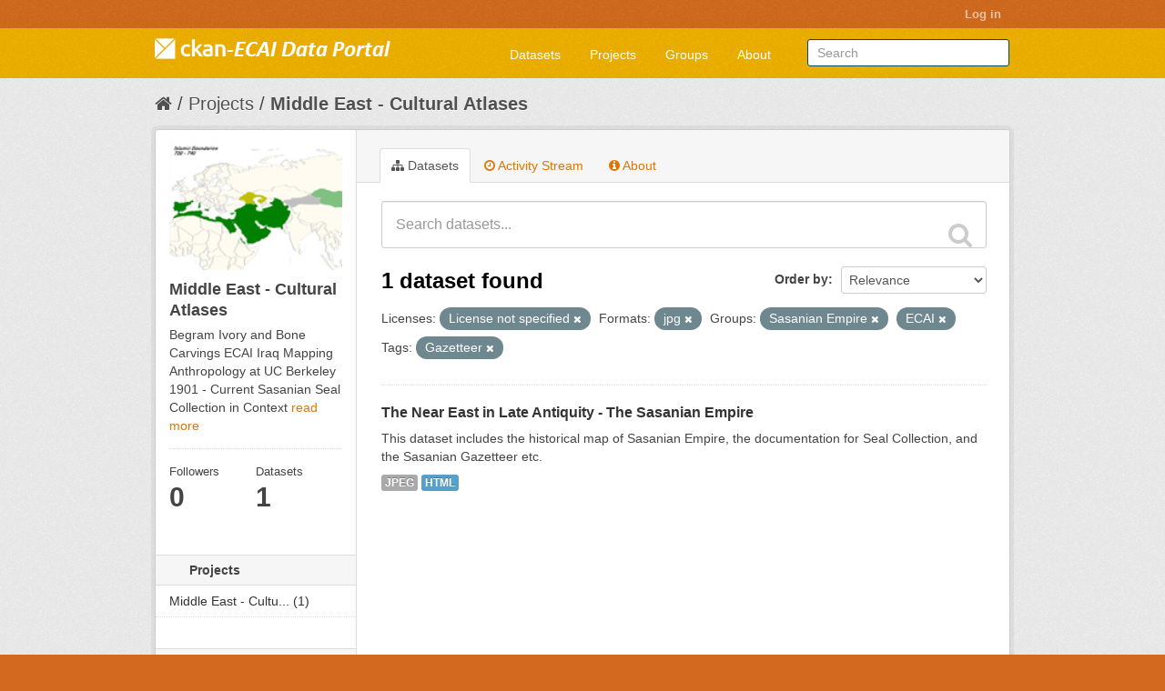

--- FILE ---
content_type: text/html; charset=utf-8
request_url: https://ecaidata.org/organization/52e5cd79-fea6-476b-9c0e-f44c2ad1cb1c?tags=Gazetteer&license_id=notspecified&groups=sasanian-empire&groups=ecai&res_format=jpg
body_size: 4899
content:
<!DOCTYPE html>
<!--[if IE 7]> <html lang="en" class="ie ie7"> <![endif]-->
<!--[if IE 8]> <html lang="en" class="ie ie8"> <![endif]-->
<!--[if IE 9]> <html lang="en" class="ie9"> <![endif]-->
<!--[if gt IE 8]><!--> <html lang="en"> <!--<![endif]-->
  <head>
    <!--[if lte ie 8]><script type="text/javascript" src="/fanstatic/vendor/:version:2021-08-26T13:06:24.11/html5.min.js"></script><![endif]-->
<link rel="stylesheet" type="text/css" href="/fanstatic/vendor/:version:2021-08-26T13:06:24.11/select2/select2.min.css" />
<link rel="stylesheet" type="text/css" href="/fanstatic/css/:version:2019-07-16T10:54:42.10/main.min.css" />
<link rel="stylesheet" type="text/css" href="/fanstatic/vendor/:version:2021-08-26T13:06:24.11/font-awesome/css/font-awesome.min.css" />
<link rel="stylesheet" type="text/css" href="/fanstatic/ckanext-geoview/:version:2019-05-24T11:12:46.64/css/geo-resource-styles.css" />
<link rel="stylesheet" type="text/css" href="/fanstatic/ecai/:version:2016-10-18T08:42:58/styles/example_css.css" />

    <meta charset="utf-8" />
      <meta name="generator" content="ckan 2.7.12" />
      <meta name="viewport" content="width=device-width, initial-scale=1.0">
    <title>Middle East - Cultural Atlases - Projects - ECAI CKAN Portal</title>

    
    
  <link rel="shortcut icon" href="/images/icons/ckan.ico" />
    
  <link rel="alternate" type="application/atom+xml" title="ECAI CKAN Portal - Datasets in project: Middle East - Cultural Atlases" href="/feeds/organization/middle-east-cultural-atlases.atom" />
<link rel="alternate" type="application/atom+xml" title="ECAI CKAN Portal - Recent Revision History" href="/revision/list?days=1&amp;format=atom" />

  
    
      
    
    


  
  




    
      
      
    
    
  </head>

  
  <body data-site-root="https://ecaidata.org/" data-locale-root="https://ecaidata.org/" >

    
    <div class="hide"><a href="#content">Skip to content</a></div>
  

  
    

  <header class="account-masthead">
    <div class="container">
      
        
          <nav class="account not-authed">
            <ul class="unstyled">
              
              <li><a href="/user/login">Log in</a></li>
              
              
            </ul>
          </nav>
        
      
    </div>
  </header>

<header class="navbar navbar-static-top masthead">
  
    
  
  <div class="container">
    <button data-target=".nav-collapse" data-toggle="collapse" class="btn btn-navbar" type="button">
      <span class="icon-bar"></span>
      <span class="icon-bar"></span>
      <span class="icon-bar"></span>
    </button>
    
    <hgroup class="header-image pull-left">

      
        
          <a class="logo" href="/"><img src="/base/images/ckan-ecai.png" alt="ECAI CKAN Portal" title="ECAI CKAN Portal" /></a>
        
      

    </hgroup>

    <div class="nav-collapse collapse">

      
        <nav class="section navigation">
          <ul class="nav nav-pills">
            
              <li><a href="/dataset">Datasets</a></li><li><a href="/organization">Projects</a></li><li><a href="/group">Groups</a></li><li><a href="/about">About</a></li>
            
          </ul>
        </nav>
      

      
        <form class="section site-search simple-input" action="/dataset" method="get">
          <div class="field">
            <label for="field-sitewide-search">Search Datasets</label>
            <input id="field-sitewide-search" type="text" name="q" placeholder="Search" />
            <button class="btn-search" type="submit"><i class="icon-search"></i></button>
          </div>
        </form>
      

    </div>
  </div>
</header>

  
    <div role="main">
      <div id="content" class="container">
        
          
            <div class="flash-messages">
              
                
              
            </div>
          

          
            <div class="toolbar">
              
                
                  <ol class="breadcrumb">
                    
<li class="home"><a href="/"><i class="fa fa-home"></i><span> Home</span></a></li>
                    
  <li><a href="/organization">Projects</a></li>
  <li class="active"><a class=" active" href="/organization/middle-east-cultural-atlases">Middle East - Cultural Atlases</a></li>

                  </ol>
                
              
            </div>
          

          <div class="row wrapper">

            
            
            

            
              <div class="primary span9">
                
                
                  <article class="module">
                    
                      <header class="module-content page-header">
                        
                        <ul class="nav nav-tabs">
                          
  <li class="active"><a href="/organization/middle-east-cultural-atlases"><i class="fa fa-sitemap"></i> Datasets</a></li>
  <li><a href="/organization/activity/middle-east-cultural-atlases/0"><i class="fa fa-clock-o"></i> Activity Stream</a></li>
  <li><a href="/organization/about/middle-east-cultural-atlases"><i class="fa fa-info-circle"></i> About</a></li>

                        </ul>
                      </header>
                    
                    <div class="module-content">
                      
                      
    
      
      
      







<form class="search-form" method="get" data-module="select-switch">

  
    <div class="search-input control-group search-giant">
      <input type="text" class="search" name="q" value="" autocomplete="off" placeholder="Search datasets...">
      
      <button type="submit" value="search">
        <i class="fa fa-search"></i>
        <span>Submit</span>
      </button>
      
    </div>
  

  
    <span>
  
  

  
    
      
  <input type="hidden" name="tags" value="Gazetteer" />

    
  
    
      
  <input type="hidden" name="license_id" value="notspecified" />

    
  
    
      
  <input type="hidden" name="groups" value="sasanian-empire" />

    
  
    
      
  <input type="hidden" name="groups" value="ecai" />

    
  
    
      
  <input type="hidden" name="res_format" value="jpg" />

    
  
</span>
  

  
    
      <div class="form-select control-group control-order-by">
        <label for="field-order-by">Order by</label>
        <select id="field-order-by" name="sort">
          
            
              <option value="score desc, metadata_modified desc">Relevance</option>
            
          
            
              <option value="title_string asc">Name Ascending</option>
            
          
            
              <option value="title_string desc">Name Descending</option>
            
          
            
              <option value="metadata_modified desc">Last Modified</option>
            
          
            
          
        </select>
        
        <button class="btn js-hide" type="submit">Go</button>
        
      </div>
    
  

  
    
      <h2>

  
  
  
  

1 dataset found</h2>
    
  

  
    
      <p class="filter-list">
        
          
          <span class="facet">Licenses:</span>
          
            <span class="filtered pill">License not specified
              <a href="/organization/middle-east-cultural-atlases?tags=Gazetteer&amp;groups=sasanian-empire&amp;groups=ecai&amp;res_format=jpg" class="remove" title="Remove"><i class="fa fa-times"></i></a>
            </span>
          
        
          
          <span class="facet">Formats:</span>
          
            <span class="filtered pill">jpg
              <a href="/organization/middle-east-cultural-atlases?tags=Gazetteer&amp;license_id=notspecified&amp;groups=sasanian-empire&amp;groups=ecai" class="remove" title="Remove"><i class="fa fa-times"></i></a>
            </span>
          
        
          
          <span class="facet">Groups:</span>
          
            <span class="filtered pill">Sasanian Empire
              <a href="/organization/middle-east-cultural-atlases?tags=Gazetteer&amp;license_id=notspecified&amp;groups=ecai&amp;res_format=jpg" class="remove" title="Remove"><i class="fa fa-times"></i></a>
            </span>
          
            <span class="filtered pill">ECAI
              <a href="/organization/middle-east-cultural-atlases?tags=Gazetteer&amp;license_id=notspecified&amp;groups=sasanian-empire&amp;res_format=jpg" class="remove" title="Remove"><i class="fa fa-times"></i></a>
            </span>
          
        
          
          <span class="facet">Tags:</span>
          
            <span class="filtered pill">Gazetteer
              <a href="/organization/middle-east-cultural-atlases?license_id=notspecified&amp;groups=sasanian-empire&amp;groups=ecai&amp;res_format=jpg" class="remove" title="Remove"><i class="fa fa-times"></i></a>
            </span>
          
        
      </p>     
      <a class="show-filters btn">Filter Results</a>
    
  

</form>




    
  
    
      

  
    <ul class="dataset-list unstyled">
    	
	      
	        






  <li class="dataset-item">
    
      <div class="dataset-content">
        
          <h3 class="dataset-heading">
            
              
            
            
              <a href="/dataset/the-near-east-in-late-antiquity-the-sasanian-empire">The Near East in Late Antiquity - The Sasanian Empire</a>
            
            
              
              
            
          </h3>
        
        
          
        
        
          
            <div>This dataset includes the historical map of Sasanian Empire, the documentation for Seal Collection, and the Sasanian Gazetteer etc.</div>
          
        
      </div>
      
        
          
            <ul class="dataset-resources unstyled">
              
                
                <li>
                  <a href="/dataset/the-near-east-in-late-antiquity-the-sasanian-empire" class="label" data-format="jpeg">JPEG</a>
                </li>
                
                <li>
                  <a href="/dataset/the-near-east-in-late-antiquity-the-sasanian-empire" class="label" data-format="html">HTML</a>
                </li>
                
              
            </ul>
          
        
      
    
  </li>

	      
	    
    </ul>
  

    
  
  
    
  

                    </div>
                  </article>
                
              </div>
            

            
              <aside class="secondary span3">
                
                
  




  
  <div class="module module-narrow module-shallow context-info">
    
    <section class="module-content">
      
      
        <div class="image">
          <a href="/organization/middle-east-cultural-atlases">
            <img src="https://ecaidata.org/uploads/group/20141020-072551.428788islamboundaryicon.jpg" width="200" alt="middle-east-cultural-atlases" />
          </a>
        </div>
      
      
      <h1 class="heading">Middle East - Cultural Atlases
        
      </h1>
      
      
      
        <p>
          Begram Ivory and Bone Carvings
ECAI Iraq
Mapping Anthropology at UC Berkeley 1901 - Current
Sasanian Seal Collection in Context
          <a href="/organization/about/middle-east-cultural-atlases">read more</a>
        </p>
      
      
      
        
        <div class="nums">
          <dl>
            <dt>Followers</dt>
            <dd><span>0</span></dd>
          </dl>
          <dl>
            <dt>Datasets</dt>
            <dd><span>1</span></dd>
          </dl>
        </div>
        
        
        <div class="follow_button">
          
        </div>
        
      
      
    </section>
  </div>
  
  
  
    

  
  
    
      
      
        <section class="module module-narrow module-shallow">
          
            <h2 class="module-heading">
              <i class="icon-medium icon-filter"></i>
              
	       Projects
            </h2>
          
          
            
            
              <nav>
                <ul class="unstyled nav nav-simple nav-facet">
                  
                    
                    
                    
                    
                      <li class="nav-item">
                        <a href="/organization/52e5cd79-fea6-476b-9c0e-f44c2ad1cb1c?tags=Gazetteer&amp;organization=middle-east-cultural-atlases&amp;license_id=notspecified&amp;groups=ecai&amp;res_format=jpg&amp;groups=sasanian-empire" title="Middle East - Cultural Atlases">
                          <span>Middle East - Cultu... (1)</span>
                        </a>
                      </li>
                  
                </ul>
              </nav>

              <p class="module-footer">
                
                  
                
              </p>
            
            
          
        </section>
      
    
  

  
    

  
  
    
      
      
        <section class="module module-narrow module-shallow">
          
            <h2 class="module-heading">
              <i class="icon-medium icon-filter"></i>
              
	      Groups
            </h2>
          
          
            
            
              <nav>
                <ul class="unstyled nav nav-simple nav-facet">
                  
                    
                    
                    
                    
                      <li class="nav-item active">
                        <a href="/organization/52e5cd79-fea6-476b-9c0e-f44c2ad1cb1c?tags=Gazetteer&amp;license_id=notspecified&amp;groups=sasanian-empire&amp;res_format=jpg" title="">
                          <span>ECAI (1)</span>
                        </a>
                      </li>
                  
                    
                    
                    
                    
                      <li class="nav-item active">
                        <a href="/organization/52e5cd79-fea6-476b-9c0e-f44c2ad1cb1c?tags=Gazetteer&amp;license_id=notspecified&amp;groups=ecai&amp;res_format=jpg" title="">
                          <span>Sasanian Empire (1)</span>
                        </a>
                      </li>
                  
                </ul>
              </nav>

              <p class="module-footer">
                
                  
                
              </p>
            
            
          
        </section>
      
    
  

  
    

  
  
    
      
      
        <section class="module module-narrow module-shallow">
          
            <h2 class="module-heading">
              <i class="icon-medium icon-filter"></i>
              
	      Tags
            </h2>
          
          
            
            
              <nav>
                <ul class="unstyled nav nav-simple nav-facet">
                  
                    
                    
                    
                    
                      <li class="nav-item active">
                        <a href="/organization/52e5cd79-fea6-476b-9c0e-f44c2ad1cb1c?license_id=notspecified&amp;groups=sasanian-empire&amp;groups=ecai&amp;res_format=jpg" title="">
                          <span>Gazetteer (1)</span>
                        </a>
                      </li>
                  
                    
                    
                    
                    
                      <li class="nav-item">
                        <a href="/organization/52e5cd79-fea6-476b-9c0e-f44c2ad1cb1c?tags=Gazetteer&amp;license_id=notspecified&amp;groups=ecai&amp;res_format=jpg&amp;tags=Sasanian+Empire&amp;groups=sasanian-empire" title="">
                          <span>Sasanian Empire (1)</span>
                        </a>
                      </li>
                  
                </ul>
              </nav>

              <p class="module-footer">
                
                  
                
              </p>
            
            
          
        </section>
      
    
  

  
    

  
  
    
      
      
        <section class="module module-narrow module-shallow">
          
            <h2 class="module-heading">
              <i class="icon-medium icon-filter"></i>
              
	      Formats
            </h2>
          
          
            
            
              <nav>
                <ul class="unstyled nav nav-simple nav-facet">
                  
                    
                    
                    
                    
                      <li class="nav-item">
                        <a href="/organization/52e5cd79-fea6-476b-9c0e-f44c2ad1cb1c?tags=Gazetteer&amp;license_id=notspecified&amp;groups=ecai&amp;res_format=jpg&amp;res_format=html&amp;groups=sasanian-empire" title="">
                          <span>html (1)</span>
                        </a>
                      </li>
                  
                    
                    
                    
                    
                      <li class="nav-item active">
                        <a href="/organization/52e5cd79-fea6-476b-9c0e-f44c2ad1cb1c?tags=Gazetteer&amp;license_id=notspecified&amp;groups=sasanian-empire&amp;groups=ecai" title="">
                          <span>jpg (1)</span>
                        </a>
                      </li>
                  
                </ul>
              </nav>

              <p class="module-footer">
                
                  
                
              </p>
            
            
          
        </section>
      
    
  

  
    

  
  
    
      
      
        <section class="module module-narrow module-shallow">
          
            <h2 class="module-heading">
              <i class="icon-medium icon-filter"></i>
              
	      Licenses
            </h2>
          
          
            
            
              <nav>
                <ul class="unstyled nav nav-simple nav-facet">
                  
                    
                    
                    
                    
                      <li class="nav-item active">
                        <a href="/organization/52e5cd79-fea6-476b-9c0e-f44c2ad1cb1c?tags=Gazetteer&amp;groups=sasanian-empire&amp;groups=ecai&amp;res_format=jpg" title="">
                          <span>License not specified (1)</span>
                        </a>
                      </li>
                  
                </ul>
              </nav>

              <p class="module-footer">
                
                  
                
              </p>
            
            
          
        </section>
      
    
  

  


              </aside>
            
          </div>
        
      </div>
    </div>
  
    <footer class="site-footer">
  <div class="container">
    
    <div class="row">
      <div class="span8 footer-links">
        
          <ul class="unstyled">
            
              <li><a href="/about">About ECAI CKAN Portal</a></li>
            
          </ul>
          <ul class="unstyled">
            
              
              <li><a href="http://docs.ckan.org/en/2.7/api/">CKAN API</a></li>
              <li><a href="http://www.ckan.org/">CKAN Association</a></li>
              <li><a href="http://www.opendefinition.org/okd/"><img src="/base/images/od_80x15_blue.png"></a></li>
            
          </ul>
        
      </div>
      <div class="span4 attribution">
        
          <p><strong>Powered by</strong> <a class="hide-text ckan-footer-logo" href="http://ckan.org">CKAN</a></p>
        
        
          
<form class="form-inline form-select lang-select" action="/util/redirect" data-module="select-switch" method="POST">
  <label for="field-lang-select">Language</label>
  <select id="field-lang-select" name="url" data-module="autocomplete" data-module-dropdown-class="lang-dropdown" data-module-container-class="lang-container">
    
      <option value="/en/organization/52e5cd79-fea6-476b-9c0e-f44c2ad1cb1c?tags=Gazetteer&amp;license_id=notspecified&amp;groups=sasanian-empire&amp;groups=ecai&amp;res_format=jpg" selected="selected">
        English
      </option>
    
      <option value="/zh_TW/organization/52e5cd79-fea6-476b-9c0e-f44c2ad1cb1c?tags=Gazetteer&amp;license_id=notspecified&amp;groups=sasanian-empire&amp;groups=ecai&amp;res_format=jpg" >
        中文 (繁體, 台灣)
      </option>
    
      <option value="/ja/organization/52e5cd79-fea6-476b-9c0e-f44c2ad1cb1c?tags=Gazetteer&amp;license_id=notspecified&amp;groups=sasanian-empire&amp;groups=ecai&amp;res_format=jpg" >
        日本語
      </option>
    
      <option value="/zh_CN/organization/52e5cd79-fea6-476b-9c0e-f44c2ad1cb1c?tags=Gazetteer&amp;license_id=notspecified&amp;groups=sasanian-empire&amp;groups=ecai&amp;res_format=jpg" >
        中文 (简体, 中国)
      </option>
    
  </select>
  <button class="btn js-hide" type="submit">Go</button>
</form>
        
      </div>
    </div>
    
  </div>

  
    
  
</footer>
  
    
    
    
  
    

      
  <script>document.getElementsByTagName('html')[0].className += ' js';</script>
<script type="text/javascript" src="/fanstatic/vendor/:version:2021-08-26T13:06:24.11/jquery.min.js"></script>
<script type="text/javascript" src="/fanstatic/vendor/:version:2021-08-26T13:06:24.11/:bundle:bootstrap/js/bootstrap.min.js;jed.min.js;moment-with-locales.min.js;select2/select2.min.js;qs.js"></script>
<script type="text/javascript" src="/fanstatic/base/:version:2022-09-05T12:00:44.65/:bundle:plugins/jquery.inherit.min.js;plugins/jquery.proxy-all.min.js;plugins/jquery.url-helpers.min.js;plugins/jquery.date-helpers.min.js;plugins/jquery.slug.min.js;plugins/jquery.slug-preview.min.js;plugins/jquery.truncator.min.js;plugins/jquery.masonry.min.js;plugins/jquery.form-warning.min.js;sandbox.min.js;module.min.js;pubsub.min.js;client.min.js;notify.min.js;i18n.min.js;main.min.js;modules/select-switch.min.js;modules/slug-preview.min.js;modules/basic-form.min.js;modules/confirm-action.min.js;modules/api-info.min.js;modules/autocomplete.min.js;modules/custom-fields.min.js;modules/data-viewer.min.js;modules/table-selectable-rows.min.js;modules/resource-form.min.js;modules/resource-upload-field.min.js;modules/resource-reorder.min.js;modules/resource-view-reorder.min.js;modules/follow.min.js;modules/activity-stream.min.js;modules/dashboard.min.js;modules/resource-view-embed.min.js;view-filters.min.js;modules/resource-view-filters-form.min.js;modules/resource-view-filters.min.js;modules/table-toggle-more.min.js;modules/dataset-visibility.min.js;modules/media-grid.min.js;modules/image-upload.min.js"></script></body>
</html>